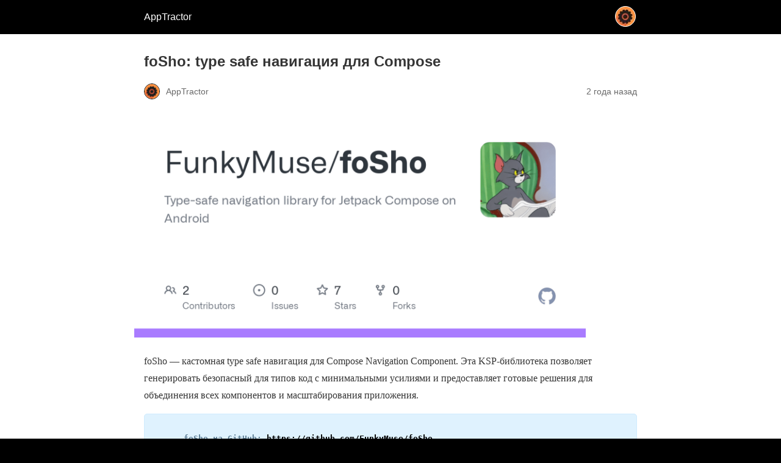

--- FILE ---
content_type: text/html; charset=utf-8
request_url: https://apptractor.ru/info/github/fosho.html?amp=1
body_size: 8266
content:
<!DOCTYPE html>
<html amp lang="ru-RU" data-amp-auto-lightbox-disable transformed="self;v=1" i-amphtml-layout="" i-amphtml-no-boilerplate="">
<head><meta charset="utf-8"><meta name="viewport" content="width=device-width,minimum-scale=1"><link rel="preconnect" href="https://cdn.ampproject.org"><style amp-runtime="" i-amphtml-version="012512221826001">html{overflow-x:hidden!important}html.i-amphtml-fie{height:100%!important;width:100%!important}html:not([amp4ads]),html:not([amp4ads]) body{height:auto!important}html:not([amp4ads]) body{margin:0!important}body{-webkit-text-size-adjust:100%;-moz-text-size-adjust:100%;-ms-text-size-adjust:100%;text-size-adjust:100%}html.i-amphtml-singledoc.i-amphtml-embedded{-ms-touch-action:pan-y pinch-zoom;touch-action:pan-y pinch-zoom}html.i-amphtml-fie>body,html.i-amphtml-singledoc>body{overflow:visible!important}html.i-amphtml-fie:not(.i-amphtml-inabox)>body,html.i-amphtml-singledoc:not(.i-amphtml-inabox)>body{position:relative!important}html.i-amphtml-ios-embed-legacy>body{overflow-x:hidden!important;overflow-y:auto!important;position:absolute!important}html.i-amphtml-ios-embed{overflow-y:auto!important;position:static}#i-amphtml-wrapper{overflow-x:hidden!important;overflow-y:auto!important;position:absolute!important;top:0!important;left:0!important;right:0!important;bottom:0!important;margin:0!important;display:block!important}html.i-amphtml-ios-embed.i-amphtml-ios-overscroll,html.i-amphtml-ios-embed.i-amphtml-ios-overscroll>#i-amphtml-wrapper{-webkit-overflow-scrolling:touch!important}#i-amphtml-wrapper>body{position:relative!important;border-top:1px solid transparent!important}#i-amphtml-wrapper+body{visibility:visible}#i-amphtml-wrapper+body .i-amphtml-lightbox-element,#i-amphtml-wrapper+body[i-amphtml-lightbox]{visibility:hidden}#i-amphtml-wrapper+body[i-amphtml-lightbox] .i-amphtml-lightbox-element{visibility:visible}#i-amphtml-wrapper.i-amphtml-scroll-disabled,.i-amphtml-scroll-disabled{overflow-x:hidden!important;overflow-y:hidden!important}amp-instagram{padding:54px 0px 0px!important;background-color:#fff}amp-iframe iframe{box-sizing:border-box!important}[amp-access][amp-access-hide]{display:none}[subscriptions-dialog],body:not(.i-amphtml-subs-ready) [subscriptions-action],body:not(.i-amphtml-subs-ready) [subscriptions-section]{display:none!important}amp-experiment,amp-live-list>[update]{display:none}amp-list[resizable-children]>.i-amphtml-loading-container.amp-hidden{display:none!important}amp-list [fetch-error],amp-list[load-more] [load-more-button],amp-list[load-more] [load-more-end],amp-list[load-more] [load-more-failed],amp-list[load-more] [load-more-loading]{display:none}amp-list[diffable] div[role=list]{display:block}amp-story-page,amp-story[standalone]{min-height:1px!important;display:block!important;height:100%!important;margin:0!important;padding:0!important;overflow:hidden!important;width:100%!important}amp-story[standalone]{background-color:#000!important;position:relative!important}amp-story-page{background-color:#757575}amp-story .amp-active>div,amp-story .i-amphtml-loader-background{display:none!important}amp-story-page:not(:first-of-type):not([distance]):not([active]){transform:translateY(1000vh)!important}amp-autocomplete{position:relative!important;display:inline-block!important}amp-autocomplete>input,amp-autocomplete>textarea{padding:0.5rem;border:1px solid rgba(0,0,0,.33)}.i-amphtml-autocomplete-results,amp-autocomplete>input,amp-autocomplete>textarea{font-size:1rem;line-height:1.5rem}[amp-fx^=fly-in]{visibility:hidden}amp-script[nodom],amp-script[sandboxed]{position:fixed!important;top:0!important;width:1px!important;height:1px!important;overflow:hidden!important;visibility:hidden}
/*# sourceURL=/css/ampdoc.css*/[hidden]{display:none!important}.i-amphtml-element{display:inline-block}.i-amphtml-blurry-placeholder{transition:opacity 0.3s cubic-bezier(0.0,0.0,0.2,1)!important;pointer-events:none}[layout=nodisplay]:not(.i-amphtml-element){display:none!important}.i-amphtml-layout-fixed,[layout=fixed][width][height]:not(.i-amphtml-layout-fixed){display:inline-block;position:relative}.i-amphtml-layout-responsive,[layout=responsive][width][height]:not(.i-amphtml-layout-responsive),[width][height][heights]:not([layout]):not(.i-amphtml-layout-responsive),[width][height][sizes]:not(img):not([layout]):not(.i-amphtml-layout-responsive){display:block;position:relative}.i-amphtml-layout-intrinsic,[layout=intrinsic][width][height]:not(.i-amphtml-layout-intrinsic){display:inline-block;position:relative;max-width:100%}.i-amphtml-layout-intrinsic .i-amphtml-sizer{max-width:100%}.i-amphtml-intrinsic-sizer{max-width:100%;display:block!important}.i-amphtml-layout-container,.i-amphtml-layout-fixed-height,[layout=container],[layout=fixed-height][height]:not(.i-amphtml-layout-fixed-height){display:block;position:relative}.i-amphtml-layout-fill,.i-amphtml-layout-fill.i-amphtml-notbuilt,[layout=fill]:not(.i-amphtml-layout-fill),body noscript>*{display:block;overflow:hidden!important;position:absolute;top:0;left:0;bottom:0;right:0}body noscript>*{position:absolute!important;width:100%;height:100%;z-index:2}body noscript{display:inline!important}.i-amphtml-layout-flex-item,[layout=flex-item]:not(.i-amphtml-layout-flex-item){display:block;position:relative;-ms-flex:1 1 auto;flex:1 1 auto}.i-amphtml-layout-fluid{position:relative}.i-amphtml-layout-size-defined{overflow:hidden!important}.i-amphtml-layout-awaiting-size{position:absolute!important;top:auto!important;bottom:auto!important}i-amphtml-sizer{display:block!important}@supports (aspect-ratio:1/1){i-amphtml-sizer.i-amphtml-disable-ar{display:none!important}}.i-amphtml-blurry-placeholder,.i-amphtml-fill-content{display:block;height:0;max-height:100%;max-width:100%;min-height:100%;min-width:100%;width:0;margin:auto}.i-amphtml-layout-size-defined .i-amphtml-fill-content{position:absolute;top:0;left:0;bottom:0;right:0}.i-amphtml-replaced-content,.i-amphtml-screen-reader{padding:0!important;border:none!important}.i-amphtml-screen-reader{position:fixed!important;top:0px!important;left:0px!important;width:4px!important;height:4px!important;opacity:0!important;overflow:hidden!important;margin:0!important;display:block!important;visibility:visible!important}.i-amphtml-screen-reader~.i-amphtml-screen-reader{left:8px!important}.i-amphtml-screen-reader~.i-amphtml-screen-reader~.i-amphtml-screen-reader{left:12px!important}.i-amphtml-screen-reader~.i-amphtml-screen-reader~.i-amphtml-screen-reader~.i-amphtml-screen-reader{left:16px!important}.i-amphtml-unresolved{position:relative;overflow:hidden!important}.i-amphtml-select-disabled{-webkit-user-select:none!important;-ms-user-select:none!important;user-select:none!important}.i-amphtml-notbuilt,[layout]:not(.i-amphtml-element),[width][height][heights]:not([layout]):not(.i-amphtml-element),[width][height][sizes]:not(img):not([layout]):not(.i-amphtml-element){position:relative;overflow:hidden!important;color:transparent!important}.i-amphtml-notbuilt:not(.i-amphtml-layout-container)>*,[layout]:not([layout=container]):not(.i-amphtml-element)>*,[width][height][heights]:not([layout]):not(.i-amphtml-element)>*,[width][height][sizes]:not([layout]):not(.i-amphtml-element)>*{display:none}amp-img:not(.i-amphtml-element)[i-amphtml-ssr]>img.i-amphtml-fill-content{display:block}.i-amphtml-notbuilt:not(.i-amphtml-layout-container),[layout]:not([layout=container]):not(.i-amphtml-element),[width][height][heights]:not([layout]):not(.i-amphtml-element),[width][height][sizes]:not(img):not([layout]):not(.i-amphtml-element){color:transparent!important;line-height:0!important}.i-amphtml-ghost{visibility:hidden!important}.i-amphtml-element>[placeholder],[layout]:not(.i-amphtml-element)>[placeholder],[width][height][heights]:not([layout]):not(.i-amphtml-element)>[placeholder],[width][height][sizes]:not([layout]):not(.i-amphtml-element)>[placeholder]{display:block;line-height:normal}.i-amphtml-element>[placeholder].amp-hidden,.i-amphtml-element>[placeholder].hidden{visibility:hidden}.i-amphtml-element:not(.amp-notsupported)>[fallback],.i-amphtml-layout-container>[placeholder].amp-hidden,.i-amphtml-layout-container>[placeholder].hidden{display:none}.i-amphtml-layout-size-defined>[fallback],.i-amphtml-layout-size-defined>[placeholder]{position:absolute!important;top:0!important;left:0!important;right:0!important;bottom:0!important;z-index:1}amp-img[i-amphtml-ssr]:not(.i-amphtml-element)>[placeholder]{z-index:auto}.i-amphtml-notbuilt>[placeholder]{display:block!important}.i-amphtml-hidden-by-media-query{display:none!important}.i-amphtml-element-error{background:red!important;color:#fff!important;position:relative!important}.i-amphtml-element-error:before{content:attr(error-message)}i-amp-scroll-container,i-amphtml-scroll-container{position:absolute;top:0;left:0;right:0;bottom:0;display:block}i-amp-scroll-container.amp-active,i-amphtml-scroll-container.amp-active{overflow:auto;-webkit-overflow-scrolling:touch}.i-amphtml-loading-container{display:block!important;pointer-events:none;z-index:1}.i-amphtml-notbuilt>.i-amphtml-loading-container{display:block!important}.i-amphtml-loading-container.amp-hidden{visibility:hidden}.i-amphtml-element>[overflow]{cursor:pointer;position:relative;z-index:2;visibility:hidden;display:initial;line-height:normal}.i-amphtml-layout-size-defined>[overflow]{position:absolute}.i-amphtml-element>[overflow].amp-visible{visibility:visible}template{display:none!important}.amp-border-box,.amp-border-box *,.amp-border-box :after,.amp-border-box :before{box-sizing:border-box}amp-pixel{display:none!important}amp-analytics,amp-auto-ads,amp-story-auto-ads{position:fixed!important;top:0!important;width:1px!important;height:1px!important;overflow:hidden!important;visibility:hidden}amp-story{visibility:hidden!important}html.i-amphtml-fie>amp-analytics{position:initial!important}[visible-when-invalid]:not(.visible),form [submit-error],form [submit-success],form [submitting]{display:none}amp-accordion{display:block!important}@media (min-width:1px){:where(amp-accordion>section)>:first-child{margin:0;background-color:#efefef;padding-right:20px;border:1px solid #dfdfdf}:where(amp-accordion>section)>:last-child{margin:0}}amp-accordion>section{float:none!important}amp-accordion>section>*{float:none!important;display:block!important;overflow:hidden!important;position:relative!important}amp-accordion,amp-accordion>section{margin:0}amp-accordion:not(.i-amphtml-built)>section>:last-child{display:none!important}amp-accordion:not(.i-amphtml-built)>section[expanded]>:last-child{display:block!important}
/*# sourceURL=/css/ampshared.css*/</style><meta name="amp-to-amp-navigation" content="AMP-Redirect-To; AMP.navigateTo"><meta name="description" content="foSho: type safe навигация для Compose - GitHub"><meta property="og:locale" content="ru_RU"><meta property="og:type" content="article"><meta property="og:title" content="foSho: type safe навигация для Compose"><meta property="og:description" content="foSho: type safe навигация для Compose - GitHub"><meta property="og:url" content="https://apptractor.ru/info/github/fosho.html"><meta property="og:site_name" content="AppTractor"><meta property="article:publisher" content="https://www.facebook.com/apptractor.ru/"><meta property="article:published_time" content="2023-11-28T06:29:09+00:00"><meta property="og:image" content="https://apptractor.ru/wp-content/uploads/2023/11/fosho.png"><meta property="og:image:width" content="1200"><meta property="og:image:height" content="600"><meta property="og:image:type" content="image/png"><meta name="author" content="AppTractor"><meta name="twitter:card" content="summary_large_image"><meta name="twitter:creator" content="@AppTractor"><meta name="twitter:site" content="@AppTractor"><meta name="robots" content="index, follow, max-image-preview:large, max-snippet:-1, max-video-preview:-1"><meta name="generator" content="AMP Plugin v2.5.5; mode=reader; theme=legacy"><link rel="preload" href="https://apptractor.ru/wp-content/plugins/js_composer/assets/fonts/vc_icons_v4/fonts/vcpb-plugin-icons.eot?f437vd#iefix" as="font" crossorigin=""><link rel="preload" href="https://apptractor.ru/wp-content/plugins/js_composer/assets/fonts/vc_grid/vc_grid_v1.eot#iefix-9hbgac" as="font" crossorigin=""><link rel="preload" href="https://apptractor.ru/wp-content/plugins/js_composer/assets/lib/vendor/node_modules/@fortawesome/fontawesome-free/webfonts/fa-brands-400.eot#iefix" as="font" crossorigin=""><link rel="preload" href="https://apptractor.ru/wp-content/plugins/js_composer/assets/lib/vendor/node_modules/@fortawesome/fontawesome-free/webfonts/fa-regular-400.eot#iefix" as="font" crossorigin=""><link rel="preload" href="https://apptractor.ru/wp-content/plugins/js_composer/assets/lib/vendor/node_modules/@fortawesome/fontawesome-free/webfonts/fa-solid-900.eot#iefix" as="font" crossorigin=""><script async="" src="https://cdn.ampproject.org/v0.mjs" type="module" crossorigin="anonymous"></script><script async nomodule src="https://cdn.ampproject.org/v0.js" crossorigin="anonymous"></script><script src="https://cdn.ampproject.org/v0/amp-analytics-0.1.mjs" async="" custom-element="amp-analytics" type="module" crossorigin="anonymous"></script><script async nomodule src="https://cdn.ampproject.org/v0/amp-analytics-0.1.js" crossorigin="anonymous" custom-element="amp-analytics"></script><script src="https://cdn.ampproject.org/v0/amp-auto-ads-0.1.mjs" async="" custom-element="amp-auto-ads" type="module" crossorigin="anonymous"></script><script async nomodule src="https://cdn.ampproject.org/v0/amp-auto-ads-0.1.js" crossorigin="anonymous" custom-element="amp-auto-ads"></script><style amp-custom="">#amp-mobile-version-switcher{left:0;position:absolute;width:100%;z-index:100}#amp-mobile-version-switcher>a{background-color:#444;border:0;color:#eaeaea;display:block;font-family:-apple-system,BlinkMacSystemFont,Segoe UI,Roboto,Oxygen-Sans,Ubuntu,Cantarell,Helvetica Neue,sans-serif;font-size:16px;font-weight:600;padding:15px 0;text-align:center;-webkit-text-decoration:none;text-decoration:none}#amp-mobile-version-switcher>a:active,#amp-mobile-version-switcher>a:focus,#amp-mobile-version-switcher>a:hover{-webkit-text-decoration:underline;text-decoration:underline}@font-face{font-family:vcpb-plugin-icons;src:url("https://apptractor.ru/wp-content/plugins/js_composer/assets/fonts/vc_icons_v4/fonts/vcpb-plugin-icons.eot?f437vd");src:url("https://apptractor.ru/wp-content/plugins/js_composer/assets/fonts/vc_icons_v4/fonts/vcpb-plugin-icons.eot?f437vd#iefix") format("embedded-opentype"),url("https://apptractor.ru/wp-content/plugins/js_composer/assets/fonts/vc_icons_v4/fonts/vcpb-plugin-icons.ttf?f437vd") format("truetype"),url("https://apptractor.ru/wp-content/plugins/js_composer/assets/fonts/vc_icons_v4/fonts/vcpb-plugin-icons.woff?f437vd") format("woff"),url("https://apptractor.ru/wp-content/plugins/js_composer/assets/fonts/vc_icons_v4/fonts/vcpb-plugin-icons.svg?f437vd#vcpb-plugin-icons") format("svg");font-weight:400;font-style:normal;font-display:block}.vc_message_box{border:1px solid transparent;display:block;overflow:hidden;margin:0 0 21.74px;padding:1em 1em 1em 4em;position:relative;font-size:1em;box-sizing:border-box}.vc_message_box>p:last-child{margin-bottom:0}.vc_message_box>p:first-child{margin-top:0}.vc_message_box-icon{bottom:0;font-size:1em;font-style:normal;left:0;position:absolute;top:0;width:4em}.vc_message_box-icon>*{font-size:1.7em;line-height:1}.vc_message_box-icon>*{font-style:normal;left:50%;position:absolute;top:50%;transform:translate(-50%,-50%)}.vc_color-info.vc_message_box{color:#5e7f96;border-color:#cfebfe;background-color:#dff2fe}.vc_color-info.vc_message_box .vc_message_box-icon{color:#56b0ee}.vc_message_box-rounded{border-radius:5px}@keyframes progress-bar-stripes{from{background-position:40px 0}to{background-position:0 0}}@keyframes load7{0%,100%,80%{box-shadow:0 2.5em 0 -1.3em rgba(235,235,235,.75)}40%{box-shadow:0 2.5em 0 0 rgba(235,235,235,.75)}}@font-face{font-family:vc_grid_v1;src:url("https://apptractor.ru/wp-content/plugins/js_composer/assets/fonts/vc_grid/vc_grid_v1.eot?-9hbgac");src:url("https://apptractor.ru/wp-content/plugins/js_composer/assets/fonts/vc_grid/vc_grid_v1.eot#iefix-9hbgac") format("embedded-opentype"),url("https://apptractor.ru/wp-content/plugins/js_composer/assets/fonts/vc_grid/vc_grid_v1.woff?-9hbgac") format("woff"),url("https://apptractor.ru/wp-content/plugins/js_composer/assets/fonts/vc_grid/vc_grid_v1.ttf?-9hbgac") format("truetype"),url("https://apptractor.ru/wp-content/plugins/js_composer/assets/fonts/vc_grid/vc_grid_v1.svg?-9hbgac#vc_grid_v1") format("svg");font-weight:400;font-style:normal}[class*=" vc_arrow-icon-"],[class^=vc_arrow-icon-]{font-family:vc_grid_v1;speak:none;font-style:normal;font-weight:400;font-variant:normal;text-transform:none;line-height:1;-webkit-font-smoothing:antialiased;-moz-osx-font-smoothing:grayscale}@keyframes wpb_ttb{0%{transform:translate(0,-10%);opacity:0;filter:alpha(opacity=0)}100%{transform:translate(0,0);opacity:1;filter:alpha(opacity=100)}}@keyframes wpb_btt{0%{transform:translate(0,10%);opacity:0;filter:alpha(opacity=0)}100%{transform:translate(0,0);opacity:1;filter:alpha(opacity=100)}}@keyframes wpb_ltr{0%{transform:translate(-10%,0);opacity:0;filter:alpha(opacity=0)}100%{transform:translate(0,0);opacity:1;filter:alpha(opacity=100)}}@keyframes wpb_rtl{0%{transform:translate(10%,0);opacity:0;filter:alpha(opacity=0)}100%{transform:translate(0,0);opacity:1;filter:alpha(opacity=100)}}@keyframes wpb_appear{0%{transform:scale(.5);opacity:.1;filter:alpha(opacity=10)}100%{transform:scale(1);opacity:1;filter:alpha(opacity=100)}}@keyframes vc_woo-add-cart-load{0%,100%,80%{box-shadow:0 2.5em 0 -1.3em rgba(235,235,235,.75)}40%{box-shadow:0 2.5em 0 0 rgba(235,235,235,.75)}}.fas{-moz-osx-font-smoothing:grayscale;-webkit-font-smoothing:antialiased;display:inline-block;font-style:normal;font-variant:normal;text-rendering:auto;line-height:1}@-webkit-keyframes fa-spin{0%{-webkit-transform:rotate(0deg);transform:rotate(0deg)}to{-webkit-transform:rotate(1turn);transform:rotate(1turn)}}@keyframes fa-spin{0%{-webkit-transform:rotate(0deg);transform:rotate(0deg)}to{-webkit-transform:rotate(1turn);transform:rotate(1turn)}}.fa-info-circle:before{content:""}@font-face{font-family:"Font Awesome 5 Brands";font-style:normal;font-weight:400;font-display:block;src:url("https://apptractor.ru/wp-content/plugins/js_composer/assets/lib/vendor/node_modules/@fortawesome/fontawesome-free/webfonts/fa-brands-400.eot");src:url("https://apptractor.ru/wp-content/plugins/js_composer/assets/lib/vendor/node_modules/@fortawesome/fontawesome-free/webfonts/fa-brands-400.eot#iefix") format("embedded-opentype"),url("https://apptractor.ru/wp-content/plugins/js_composer/assets/lib/vendor/node_modules/@fortawesome/fontawesome-free/webfonts/fa-brands-400.woff2") format("woff2"),url("https://apptractor.ru/wp-content/plugins/js_composer/assets/lib/vendor/node_modules/@fortawesome/fontawesome-free/webfonts/fa-brands-400.woff") format("woff"),url("https://apptractor.ru/wp-content/plugins/js_composer/assets/lib/vendor/node_modules/@fortawesome/fontawesome-free/webfonts/fa-brands-400.ttf") format("truetype"),url("https://apptractor.ru/wp-content/plugins/js_composer/assets/lib/vendor/node_modules/@fortawesome/fontawesome-free/webfonts/fa-brands-400.svg#fontawesome") format("svg")}@font-face{font-family:"Font Awesome 5 Free";font-style:normal;font-weight:400;font-display:block;src:url("https://apptractor.ru/wp-content/plugins/js_composer/assets/lib/vendor/node_modules/@fortawesome/fontawesome-free/webfonts/fa-regular-400.eot");src:url("https://apptractor.ru/wp-content/plugins/js_composer/assets/lib/vendor/node_modules/@fortawesome/fontawesome-free/webfonts/fa-regular-400.eot#iefix") format("embedded-opentype"),url("https://apptractor.ru/wp-content/plugins/js_composer/assets/lib/vendor/node_modules/@fortawesome/fontawesome-free/webfonts/fa-regular-400.woff2") format("woff2"),url("https://apptractor.ru/wp-content/plugins/js_composer/assets/lib/vendor/node_modules/@fortawesome/fontawesome-free/webfonts/fa-regular-400.woff") format("woff"),url("https://apptractor.ru/wp-content/plugins/js_composer/assets/lib/vendor/node_modules/@fortawesome/fontawesome-free/webfonts/fa-regular-400.ttf") format("truetype"),url("https://apptractor.ru/wp-content/plugins/js_composer/assets/lib/vendor/node_modules/@fortawesome/fontawesome-free/webfonts/fa-regular-400.svg#fontawesome") format("svg")}@font-face{font-family:"Font Awesome 5 Free";font-style:normal;font-weight:900;font-display:block;src:url("https://apptractor.ru/wp-content/plugins/js_composer/assets/lib/vendor/node_modules/@fortawesome/fontawesome-free/webfonts/fa-solid-900.eot");src:url("https://apptractor.ru/wp-content/plugins/js_composer/assets/lib/vendor/node_modules/@fortawesome/fontawesome-free/webfonts/fa-solid-900.eot#iefix") format("embedded-opentype"),url("https://apptractor.ru/wp-content/plugins/js_composer/assets/lib/vendor/node_modules/@fortawesome/fontawesome-free/webfonts/fa-solid-900.woff2") format("woff2"),url("https://apptractor.ru/wp-content/plugins/js_composer/assets/lib/vendor/node_modules/@fortawesome/fontawesome-free/webfonts/fa-solid-900.woff") format("woff"),url("https://apptractor.ru/wp-content/plugins/js_composer/assets/lib/vendor/node_modules/@fortawesome/fontawesome-free/webfonts/fa-solid-900.ttf") format("truetype"),url("https://apptractor.ru/wp-content/plugins/js_composer/assets/lib/vendor/node_modules/@fortawesome/fontawesome-free/webfonts/fa-solid-900.svg#fontawesome") format("svg")}.fas{font-family:"Font Awesome 5 Free"}.fas{font-weight:900}:root{--wp-block-synced-color:#7a00df;--wp-block-synced-color--rgb:122,0,223;--wp-bound-block-color:var(--wp-block-synced-color);--wp-editor-canvas-background:#ddd;--wp-admin-theme-color:#007cba;--wp-admin-theme-color--rgb:0,124,186;--wp-admin-theme-color-darker-10:#006ba1;--wp-admin-theme-color-darker-10--rgb:0,107,160.5;--wp-admin-theme-color-darker-20:#005a87;--wp-admin-theme-color-darker-20--rgb:0,90,135;--wp-admin-border-width-focus:2px}@media (min-resolution:192dpi){:root{--wp-admin-border-width-focus:1.5px}}:root{--wp--preset--font-size--normal:16px;--wp--preset--font-size--huge:42px}html :where(.has-border-color){border-style:solid}html :where([data-amp-original-style*=border-top-color]){border-top-style:solid}html :where([data-amp-original-style*=border-right-color]){border-right-style:solid}html :where([data-amp-original-style*=border-bottom-color]){border-bottom-style:solid}html :where([data-amp-original-style*=border-left-color]){border-left-style:solid}html :where([data-amp-original-style*=border-width]){border-style:solid}html :where([data-amp-original-style*=border-top-width]){border-top-style:solid}html :where([data-amp-original-style*=border-right-width]){border-right-style:solid}html :where([data-amp-original-style*=border-bottom-width]){border-bottom-style:solid}html :where([data-amp-original-style*=border-left-width]){border-left-style:solid}html :where(amp-img[class*=wp-image-]),html :where(amp-anim[class*=wp-image-]){height:auto;max-width:100%}:where(figure){margin:0 0 1em}html :where(.is-position-sticky){--wp-admin--admin-bar--position-offset:var(--wp-admin--admin-bar--height,0px)}@media screen and (max-width:600px){html :where(.is-position-sticky){--wp-admin--admin-bar--position-offset:0px}}amp-img.amp-wp-enforced-sizes{object-fit:contain}amp-img img,amp-img noscript{image-rendering:inherit;object-fit:inherit;object-position:inherit}pre{white-space:pre-wrap;word-wrap:break-word;overflow-x:auto}.amp-wp-enforced-sizes{max-width:100%;margin:0 auto}html{background:#000}body{background:#fff;color:#353535;font-family:Georgia,"Times New Roman",Times,Serif;font-weight:300;line-height:1.75}p,figure{margin:0 0 1em;padding:0}a,a:visited{color:#000}a:hover,a:active,a:focus{color:#353535}.amp-wp-meta,.amp-wp-header div,.amp-wp-title,.amp-wp-tax-category,.amp-wp-tax-tag,.amp-wp-footer p,.back-to-top{font-family:-apple-system,BlinkMacSystemFont,"Segoe UI","Roboto","Oxygen-Sans","Ubuntu","Cantarell","Helvetica Neue",sans-serif}.amp-wp-header{background-color:#000}.amp-wp-header div{color:#fff;font-size:1em;font-weight:400;margin:0 auto;max-width:calc(840px - 32px);padding:.875em 16px;position:relative}.amp-wp-header a{color:#fff;text-decoration:none}.amp-wp-header .amp-wp-site-icon{background-color:#fff;border:1px solid #fff;border-radius:50%;position:absolute;right:18px;top:10px}.amp-wp-article{color:#353535;font-weight:400;margin:1.5em auto;max-width:840px;overflow-wrap:break-word;word-wrap:break-word}.amp-wp-article-header{align-items:center;align-content:stretch;display:flex;flex-wrap:wrap;justify-content:space-between;margin:1.5em 16px 0}.amp-wp-title{color:#353535;display:block;flex:1 0 100%;font-weight:900;margin:0 0 .625em;width:100%}.amp-wp-meta{color:#696969;display:inline-block;flex:2 1 50%;font-size:.875em;line-height:1.5em;margin:0 0 1.5em;padding:0}.amp-wp-article-header .amp-wp-meta:last-of-type{text-align:right}.amp-wp-article-header .amp-wp-meta:first-of-type{text-align:left}.amp-wp-byline amp-img,.amp-wp-byline .amp-wp-author{display:inline-block;vertical-align:middle}.amp-wp-byline amp-img{border:1px solid #000;border-radius:50%;position:relative;margin-right:6px}.amp-wp-posted-on{text-align:right}.amp-wp-article-featured-image{margin:0 0 1em}.amp-wp-article-featured-image img:not(amp-img){max-width:100%;height:auto;margin:0 auto}.amp-wp-article-featured-image amp-img{margin:0 auto}.amp-wp-article-content{margin:0 16px}.amp-wp-article-content .wp-caption{max-width:100%}.amp-wp-article-content amp-img{margin:0 auto}.wp-caption{padding:0}.amp-wp-article-footer .amp-wp-meta{display:block}.amp-wp-tax-category,.amp-wp-tax-tag{color:#696969;font-size:.875em;line-height:1.5em;margin:1.5em 16px}.amp-wp-footer{border-top:1px solid #c2c2c2;margin:calc(1.5em - 1px) 0 0}.amp-wp-footer div{margin:0 auto;max-width:calc(840px - 32px);padding:1.25em 16px 1.25em;position:relative}.amp-wp-footer h2{font-size:1em;line-height:1.375em;margin:0 0 .5em}.amp-wp-footer p{color:#696969;font-size:.8em;line-height:1.5em;margin:0 85px 0 0}.amp-wp-footer a{text-decoration:none}.back-to-top{bottom:1.275em;font-size:.8em;font-weight:600;line-height:2em;position:absolute;right:16px}pre{white-space:pre-wrap;word-wrap:break-word;overflow-x:auto}

/*# sourceURL=amp-custom.css */</style><link rel="canonical" href="https://apptractor.ru/info/github/fosho.html"><title>foSho: type safe навигация для Compose</title><script type="application/ld+json">{"@context":"http://schema.org","publisher":{"@type":"Organization","name":"AppTractor","logo":{"@type":"ImageObject","url":"https://i0.wp.com/apptractor.ru/wp-content/uploads/2016/08/cropped-logo-2.jpg?fit=60%2C60\u0026ssl=1"}},"@type":"BlogPosting","mainEntityOfPage":"https://apptractor.ru/info/github/fosho.html","headline":"foSho: type safe навигация для Compose","datePublished":"2023-11-28T09:29:09+03:00","dateModified":"2023-11-28T09:29:09+03:00","author":{"@type":"Person","name":"AppTractor"},"image":"https://i0.wp.com/apptractor.ru/wp-content/uploads/2023/11/fosho.png?fit=1200%2C600\u0026ssl=1"}</script></head>

<body class="">

<header id="top" class="amp-wp-header">
	<div>
		<a href="https://apptractor.ru/?amp=1">
										<amp-img src="https://i0.wp.com/apptractor.ru/wp-content/uploads/2016/08/cropped-logo-2.jpg?fit=32%2C32&amp;ssl=1" width="32" height="32" class="amp-wp-site-icon amp-wp-enforced-sizes i-amphtml-layout-intrinsic i-amphtml-layout-size-defined" data-hero-candidate="" alt="Site icon" layout="intrinsic" data-hero i-amphtml-ssr i-amphtml-layout="intrinsic"><i-amphtml-sizer slot="i-amphtml-svc" class="i-amphtml-sizer"><img alt="" aria-hidden="true" class="i-amphtml-intrinsic-sizer" role="presentation" src="[data-uri]"></i-amphtml-sizer><img class="i-amphtml-fill-content i-amphtml-replaced-content" decoding="async" alt="Site icon" src="https://i0.wp.com/apptractor.ru/wp-content/uploads/2016/08/cropped-logo-2.jpg?fit=32%2C32&amp;ssl=1"></amp-img>
						<span class="amp-site-title">
				AppTractor			</span>
		</a>
	</div>
</header>



<article class="amp-wp-article">
	<header class="amp-wp-article-header">
		<h1 class="amp-wp-title">foSho: type safe навигация для Compose</h1>
			<div class="amp-wp-meta amp-wp-byline">
					<amp-img src="https://apptractor.ru/wp-content/uploads/2016/08/cropped-cropped-logo-2.jpg" srcset="
					https://apptractor.ru/wp-content/uploads/2016/08/cropped-cropped-logo-2.jpg 1x,
					https://apptractor.ru/wp-content/uploads/2016/08/cropped-cropped-logo-2.jpg 2x,
					https://apptractor.ru/wp-content/uploads/2016/08/cropped-cropped-logo-2.jpg 3x
				" alt="AppTractor" width="24" height="24" layout="fixed" class="i-amphtml-layout-fixed i-amphtml-layout-size-defined" style="width:24px;height:24px" i-amphtml-layout="fixed"></amp-img>
				<span class="amp-wp-author author vcard">AppTractor</span>
	</div>
<div class="amp-wp-meta amp-wp-posted-on">
	<time datetime="2023-11-28T06:29:09+00:00">
		2 года назад	</time>
</div>
	</header>

	<figure class="amp-wp-article-featured-image wp-caption">
	<amp-img width="740" height="370" src="https://i0.wp.com/apptractor.ru/wp-content/uploads/2023/11/fosho.png?fit=740%2C370&amp;ssl=1" class="attachment-large size-large wp-post-image no-lazyload amp-wp-enforced-sizes i-amphtml-layout-intrinsic i-amphtml-layout-size-defined" alt="" srcset="https://i0.wp.com/apptractor.ru/wp-content/uploads/2023/11/fosho.png?w=1200&amp;ssl=1 1200w, https://i0.wp.com/apptractor.ru/wp-content/uploads/2023/11/fosho.png?resize=1024%2C512&amp;ssl=1 1024w, https://i0.wp.com/apptractor.ru/wp-content/uploads/2023/11/fosho.png?resize=640%2C320&amp;ssl=1 640w, https://i0.wp.com/apptractor.ru/wp-content/uploads/2023/11/fosho.png?resize=768%2C384&amp;ssl=1 768w, https://i0.wp.com/apptractor.ru/wp-content/uploads/2023/11/fosho.png?resize=150%2C75&amp;ssl=1 150w" sizes="(max-width: 740px) 100vw, 740px" data-hero-candidate="" layout="intrinsic" disable-inline-width="" data-hero i-amphtml-ssr i-amphtml-layout="intrinsic"><i-amphtml-sizer slot="i-amphtml-svc" class="i-amphtml-sizer"><img alt="" aria-hidden="true" class="i-amphtml-intrinsic-sizer" role="presentation" src="[data-uri]"></i-amphtml-sizer><img class="i-amphtml-fill-content i-amphtml-replaced-content" decoding="async" alt="" src="https://i0.wp.com/apptractor.ru/wp-content/uploads/2023/11/fosho.png?fit=740%2C370&amp;ssl=1" srcset="https://i0.wp.com/apptractor.ru/wp-content/uploads/2023/11/fosho.png?w=1200&amp;ssl=1 1200w, https://i0.wp.com/apptractor.ru/wp-content/uploads/2023/11/fosho.png?resize=1024%2C512&amp;ssl=1 1024w, https://i0.wp.com/apptractor.ru/wp-content/uploads/2023/11/fosho.png?resize=640%2C320&amp;ssl=1 640w, https://i0.wp.com/apptractor.ru/wp-content/uploads/2023/11/fosho.png?resize=768%2C384&amp;ssl=1 768w, https://i0.wp.com/apptractor.ru/wp-content/uploads/2023/11/fosho.png?resize=150%2C75&amp;ssl=1 150w" sizes="(max-width: 740px) 100vw, 740px"></amp-img>	</figure>

	<div class="amp-wp-article-content">
		<amp-auto-ads type="adsense" data-ad-client="ca-pub-6598235850469042" class="i-amphtml-layout-container" i-amphtml-layout="container"></amp-auto-ads><p>foSho — кастомная type safe навигация для Compose Navigation Component. Эта KSP-библиотека позволяет генерировать безопасный для типов код с минимальными усилиями и предоставляет готовые решения для объединения всех компонентов и масштабирования приложения.</p>
<div class="vc_message_box vc_message_box-standard vc_message_box-rounded vc_color-info vc_do_message"><div class="vc_message_box-icon"><i class="fas fa-info-circle"></i></div><pre><strong>foSho на GitHub: <a href="https://github.com/FunkyMuse/foSho">https://github.com/FunkyMuse/foSho</a></strong>
<strong>Платформа: <a href="https://apptractor.ru/tag/github+android?amp=1">Android</a></strong>
<strong>⭐️: 7</strong></pre>
</div>
	</div>

	<footer class="amp-wp-article-footer">
			<div class="amp-wp-meta amp-wp-tax-category">
		Категории: <a href="https://apptractor.ru/category/info/github?amp=1" rel="category tag">GitHub</a>, <a href="https://apptractor.ru/category/develop?amp=1" rel="category tag">Разработка</a>	</div>

	<div class="amp-wp-meta amp-wp-tax-tag">
		Теги: <a href="https://apptractor.ru/tag/android?amp=1" rel="tag">Android</a>, <a href="https://apptractor.ru/tag/github?amp=1" rel="tag">GitHub</a>, <a href="https://apptractor.ru/tag/dlya-razrabotchikov?amp=1" rel="tag">для разработчиков</a>, <a href="https://apptractor.ru/tag/develop?amp=1" rel="tag">разработка</a>	</div>
	</footer>
</article>

<footer class="amp-wp-footer">
	<div>
		<h2>AppTractor</h2>
		<a href="#top" class="back-to-top">Наверх</a>
		* Meta, в том числе ее продукты Facebook и Instagram, признана экстремистской организацией в России.
	</div>
</footer>


<amp-pixel src="https://pixel.wp.com/g.gif?v=ext&amp;blog=63659987&amp;post=121460&amp;tz=3&amp;srv=apptractor.ru&amp;host=apptractor.ru&amp;rand=RANDOM&amp;ref=DOCUMENT_REFERRER" class="i-amphtml-layout-fixed i-amphtml-layout-size-defined" style="width:1px;height:1px" i-amphtml-layout="fixed"></amp-pixel>		<div id="amp-mobile-version-switcher">
			<a rel="nofollow" href="https://apptractor.ru/info/github/fosho.html?noamp=mobile">
				Exit mobile version			</a>
		</div>

				

<amp-analytics type="gtag" data-credentials="include" class="i-amphtml-layout-fixed i-amphtml-layout-size-defined" style="width:1px;height:1px" i-amphtml-layout="fixed"><script type="application/json">{"optoutElementId":"__gaOptOutExtension","vars":{"gtag_id":"G-1HS7D2W7P2","config":{"G-1HS7D2W7P2":{"groups":"default","googlesitekit_post_author":"AppTractor","googlesitekit_post_date":"20231128"},"linker":{"domains":["apptractor.ru"]}}}}</script></amp-analytics>



<amp-analytics config="https://www.googletagmanager.com/amp.json?id=GTM-W3G8W9M5" data-credentials="include" class="i-amphtml-layout-fixed i-amphtml-layout-size-defined" style="width:1px;height:1px" i-amphtml-layout="fixed"><script type="application/json">{"optoutElementId":"__gaOptOutExtension"}</script></amp-analytics>

<amp-analytics id="3e8fd338-a510-46d1-928f-186434216093" type="metrika" class="i-amphtml-layout-fixed i-amphtml-layout-size-defined" style="width:1px;height:1px" i-amphtml-layout="fixed"><script type="application/json">{"vars":{"counterId":"24619883","yaParams":"{'key': 'value'}"},"requests":{},"triggers":{"notBounce":{"on":"timer","timerSpec":{"immediate":false,"interval":15,"maxTimerLength":14},"request":"notBounce"},"someGoalReach":{"on":"click","selector":"#test1","request":"reachGoal","vars":{"goalId":"superGoalId","yaParams":"{'inner-key': 'inner-value'}"}},"halfScroll":{"on":"scroll","scrollSpec":{"verticalBoundaries":[50]},"request":"reachGoal","vars":{"goalId":"halfScrollGoal"}}}}</script></amp-analytics>


</body></html>

<!--
Performance optimized by W3 Total Cache. Learn more: https://www.boldgrid.com/w3-total-cache/?utm_source=w3tc&utm_medium=footer_comment&utm_campaign=free_plugin

Кэширование страницы с использованием Disk: Enhanced 
AMP page, minification is limited

Served from: apptractor.ru @ 2026-01-21 07:07:18 by W3 Total Cache
-->